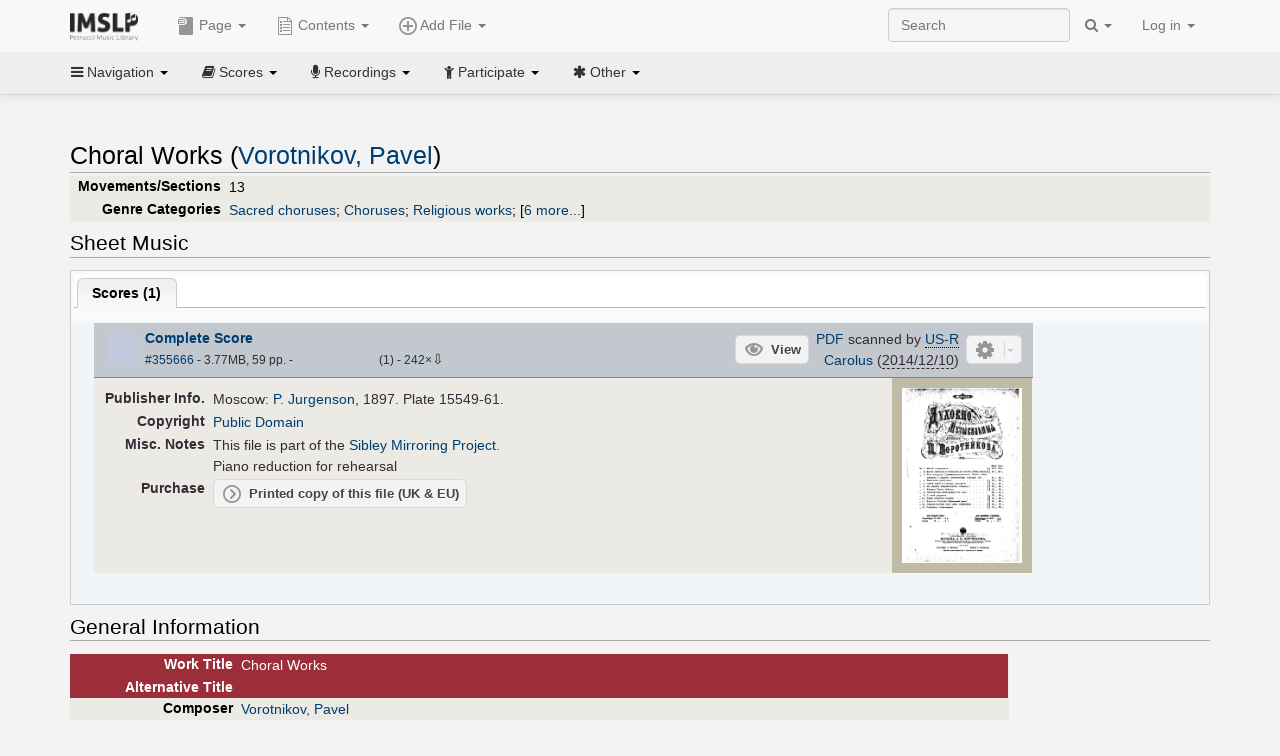

--- FILE ---
content_type: text/javascript; charset=utf-8
request_url: https://imslp.org/load.php?debug=false&lang=en&modules=jquery.ui.mouse%2Cslider&skin=bootstrap-mediawiki&version=20230207T103136Z&*
body_size: 3953
content:
mw.loader.implement("jquery.ui.mouse",function($){(function($,undefined){$.widget("ui.mouse",{options:{cancel:':input,option',distance:1,delay:0},_mouseInit:function(){var self=this;this.element.bind('mousedown.'+this.widgetName,function(event){return self._mouseDown(event);}).bind('click.'+this.widgetName,function(event){if(true===$.data(event.target,self.widgetName+'.preventClickEvent')){$.removeData(event.target,self.widgetName+'.preventClickEvent');event.stopImmediatePropagation();return false;}});this.started=false;},_mouseDestroy:function(){this.element.unbind('.'+this.widgetName);},_mouseDown:function(event){event.originalEvent=event.originalEvent||{};if(event.originalEvent.mouseHandled){return;}(this._mouseStarted&&this._mouseUp(event));this._mouseDownEvent=event;var self=this,btnIsLeft=(event.which==1),elIsCancel=(typeof this.options.cancel=="string"?$(event.target).parents().add(event.target).filter(this.options.cancel).length:false);if(!btnIsLeft||elIsCancel||!this.
_mouseCapture(event)){return true;}this.mouseDelayMet=!this.options.delay;if(!this.mouseDelayMet){this._mouseDelayTimer=setTimeout(function(){self.mouseDelayMet=true;},this.options.delay);}if(this._mouseDistanceMet(event)&&this._mouseDelayMet(event)){this._mouseStarted=(this._mouseStart(event)!==false);if(!this._mouseStarted){event.preventDefault();return true;}}if(true===$.data(event.target,this.widgetName+'.preventClickEvent')){$.removeData(event.target,this.widgetName+'.preventClickEvent');}this._mouseMoveDelegate=function(event){return self._mouseMove(event);};this._mouseUpDelegate=function(event){return self._mouseUp(event);};$(document).bind('mousemove.'+this.widgetName,this._mouseMoveDelegate).bind('mouseup.'+this.widgetName,this._mouseUpDelegate);event.preventDefault();event.originalEvent.mouseHandled=true;return true;},_mouseMove:function(event){if($.browser.msie&&!(document.documentMode>=9)&&!event.button){return this._mouseUp(event);}if(this._mouseStarted){this._mouseDrag(
event);return event.preventDefault();}if(this._mouseDistanceMet(event)&&this._mouseDelayMet(event)){this._mouseStarted=(this._mouseStart(this._mouseDownEvent,event)!==false);(this._mouseStarted?this._mouseDrag(event):this._mouseUp(event));}return!this._mouseStarted;},_mouseUp:function(event){$(document).unbind('mousemove.'+this.widgetName,this._mouseMoveDelegate).unbind('mouseup.'+this.widgetName,this._mouseUpDelegate);if(this._mouseStarted){this._mouseStarted=false;if(event.target==this._mouseDownEvent.target){$.data(event.target,this.widgetName+'.preventClickEvent',true);}this._mouseStop(event);}return false;},_mouseDistanceMet:function(event){return(Math.max(Math.abs(this._mouseDownEvent.pageX-event.pageX),Math.abs(this._mouseDownEvent.pageY-event.pageY))>=this.options.distance);},_mouseDelayMet:function(event){return this.mouseDelayMet;},_mouseStart:function(event){},_mouseDrag:function(event){},_mouseStop:function(event){},_mouseCapture:function(event){return true;}});})(jQuery);;
},{},{});mw.loader.implement("jquery.ui.slider",function($){(function($,undefined){var numPages=5;$.widget("ui.slider",$.ui.mouse,{widgetEventPrefix:"slide",options:{animate:false,distance:0,max:100,min:0,orientation:"horizontal",range:false,step:1,value:0,values:null},_create:function(){var self=this,o=this.options;this._keySliding=false;this._mouseSliding=false;this._animateOff=true;this._handleIndex=null;this._detectOrientation();this._mouseInit();this.element.addClass("ui-slider"+" ui-slider-"+this.orientation+" ui-widget"+" ui-widget-content"+" ui-corner-all");if(o.disabled){this.element.addClass("ui-slider-disabled ui-disabled");}this.range=$([]);if(o.range){if(o.range===true){this.range=$("<div></div>");if(!o.values){o.values=[this._valueMin(),this._valueMin()];}if(o.values.length&&o.values.length!==2){o.values=[o.values[0],o.values[0]];}}else{this.range=$("<div></div>");}this.range.appendTo(this.element).addClass("ui-slider-range");if(o.range==="min"||o.range==="max"){this.
range.addClass("ui-slider-range-"+o.range);}this.range.addClass("ui-widget-header");}if($(".ui-slider-handle",this.element).length===0){$("<a href='#'></a>").appendTo(this.element).addClass("ui-slider-handle");}if(o.values&&o.values.length){while($(".ui-slider-handle",this.element).length<o.values.length){$("<a href='#'></a>").appendTo(this.element).addClass("ui-slider-handle");}}this.handles=$(".ui-slider-handle",this.element).addClass("ui-state-default"+" ui-corner-all");this.handle=this.handles.eq(0);this.handles.add(this.range).filter("a").click(function(event){event.preventDefault();}).hover(function(){if(!o.disabled){$(this).addClass("ui-state-hover");}},function(){$(this).removeClass("ui-state-hover");}).focus(function(){if(!o.disabled){$(".ui-slider .ui-state-focus").removeClass("ui-state-focus");$(this).addClass("ui-state-focus");}else{$(this).blur();}}).blur(function(){$(this).removeClass("ui-state-focus");});this.handles.each(function(i){$(this).data("index.ui-slider-handle"
,i);});this.handles.keydown(function(event){var ret=true,index=$(this).data("index.ui-slider-handle"),allowed,curVal,newVal,step;if(self.options.disabled){return;}switch(event.keyCode){case $.ui.keyCode.HOME:case $.ui.keyCode.END:case $.ui.keyCode.PAGE_UP:case $.ui.keyCode.PAGE_DOWN:case $.ui.keyCode.UP:case $.ui.keyCode.RIGHT:case $.ui.keyCode.DOWN:case $.ui.keyCode.LEFT:ret=false;if(!self._keySliding){self._keySliding=true;$(this).addClass("ui-state-active");allowed=self._start(event,index);if(allowed===false){return;}}break;}step=self.options.step;if(self.options.values&&self.options.values.length){curVal=newVal=self.values(index);}else{curVal=newVal=self.value();}switch(event.keyCode){case $.ui.keyCode.HOME:newVal=self._valueMin();break;case $.ui.keyCode.END:newVal=self._valueMax();break;case $.ui.keyCode.PAGE_UP:newVal=self._trimAlignValue(curVal+((self._valueMax()-self._valueMin())/numPages));break;case $.ui.keyCode.PAGE_DOWN:newVal=self._trimAlignValue(curVal-((self._valueMax()-
self._valueMin())/numPages));break;case $.ui.keyCode.UP:case $.ui.keyCode.RIGHT:if(curVal===self._valueMax()){return;}newVal=self._trimAlignValue(curVal+step);break;case $.ui.keyCode.DOWN:case $.ui.keyCode.LEFT:if(curVal===self._valueMin()){return;}newVal=self._trimAlignValue(curVal-step);break;}self._slide(event,index,newVal);return ret;}).keyup(function(event){var index=$(this).data("index.ui-slider-handle");if(self._keySliding){self._keySliding=false;self._stop(event,index);self._change(event,index);$(this).removeClass("ui-state-active");}});this._refreshValue();this._animateOff=false;},destroy:function(){this.handles.remove();this.range.remove();this.element.removeClass("ui-slider"+" ui-slider-horizontal"+" ui-slider-vertical"+" ui-slider-disabled"+" ui-widget"+" ui-widget-content"+" ui-corner-all").removeData("slider").unbind(".slider");this._mouseDestroy();return this;},_mouseCapture:function(event){var o=this.options,position,normValue,distance,closestHandle,self,index,allowed,
offset,mouseOverHandle;if(o.disabled){return false;}this.elementSize={width:this.element.outerWidth(),height:this.element.outerHeight()};this.elementOffset=this.element.offset();position={x:event.pageX,y:event.pageY};normValue=this._normValueFromMouse(position);distance=this._valueMax()-this._valueMin()+1;self=this;this.handles.each(function(i){var thisDistance=Math.abs(normValue-self.values(i));if(distance>thisDistance){distance=thisDistance;closestHandle=$(this);index=i;}});if(o.range===true&&this.values(1)===o.min){index+=1;closestHandle=$(this.handles[index]);}allowed=this._start(event,index);if(allowed===false){return false;}this._mouseSliding=true;self._handleIndex=index;closestHandle.addClass("ui-state-active").focus();offset=closestHandle.offset();mouseOverHandle=!$(event.target).parents().andSelf().is(".ui-slider-handle");this._clickOffset=mouseOverHandle?{left:0,top:0}:{left:event.pageX-offset.left-(closestHandle.width()/2),top:event.pageY-offset.top-(closestHandle.height()/2
)-(parseInt(closestHandle.css("borderTopWidth"),10)||0)-(parseInt(closestHandle.css("borderBottomWidth"),10)||0)+(parseInt(closestHandle.css("marginTop"),10)||0)};if(!this.handles.hasClass("ui-state-hover")){this._slide(event,index,normValue);}this._animateOff=true;return true;},_mouseStart:function(event){return true;},_mouseDrag:function(event){var position={x:event.pageX,y:event.pageY},normValue=this._normValueFromMouse(position);this._slide(event,this._handleIndex,normValue);return false;},_mouseStop:function(event){this.handles.removeClass("ui-state-active");this._mouseSliding=false;this._stop(event,this._handleIndex);this._change(event,this._handleIndex);this._handleIndex=null;this._clickOffset=null;this._animateOff=false;return false;},_detectOrientation:function(){this.orientation=(this.options.orientation==="vertical")?"vertical":"horizontal";},_normValueFromMouse:function(position){var pixelTotal,pixelMouse,percentMouse,valueTotal,valueMouse;if(this.orientation==="horizontal"
){pixelTotal=this.elementSize.width;pixelMouse=position.x-this.elementOffset.left-(this._clickOffset?this._clickOffset.left:0);}else{pixelTotal=this.elementSize.height;pixelMouse=position.y-this.elementOffset.top-(this._clickOffset?this._clickOffset.top:0);}percentMouse=(pixelMouse/pixelTotal);if(percentMouse>1){percentMouse=1;}if(percentMouse<0){percentMouse=0;}if(this.orientation==="vertical"){percentMouse=1-percentMouse;}valueTotal=this._valueMax()-this._valueMin();valueMouse=this._valueMin()+percentMouse*valueTotal;return this._trimAlignValue(valueMouse);},_start:function(event,index){var uiHash={handle:this.handles[index],value:this.value()};if(this.options.values&&this.options.values.length){uiHash.value=this.values(index);uiHash.values=this.values();}return this._trigger("start",event,uiHash);},_slide:function(event,index,newVal){var otherVal,newValues,allowed;if(this.options.values&&this.options.values.length){otherVal=this.values(index?0:1);if((this.options.values.length===2&&
this.options.range===true)&&((index===0&&newVal>otherVal)||(index===1&&newVal<otherVal))){newVal=otherVal;}if(newVal!==this.values(index)){newValues=this.values();newValues[index]=newVal;allowed=this._trigger("slide",event,{handle:this.handles[index],value:newVal,values:newValues});otherVal=this.values(index?0:1);if(allowed!==false){this.values(index,newVal,true);}}}else{if(newVal!==this.value()){allowed=this._trigger("slide",event,{handle:this.handles[index],value:newVal});if(allowed!==false){this.value(newVal);}}}},_stop:function(event,index){var uiHash={handle:this.handles[index],value:this.value()};if(this.options.values&&this.options.values.length){uiHash.value=this.values(index);uiHash.values=this.values();}this._trigger("stop",event,uiHash);},_change:function(event,index){if(!this._keySliding&&!this._mouseSliding){var uiHash={handle:this.handles[index],value:this.value()};if(this.options.values&&this.options.values.length){uiHash.value=this.values(index);uiHash.values=this.
values();}this._trigger("change",event,uiHash);}},value:function(newValue){if(arguments.length){this.options.value=this._trimAlignValue(newValue);this._refreshValue();this._change(null,0);}return this._value();},values:function(index,newValue){var vals,newValues,i;if(arguments.length>1){this.options.values[index]=this._trimAlignValue(newValue);this._refreshValue();this._change(null,index);}if(arguments.length){if($.isArray(arguments[0])){vals=this.options.values;newValues=arguments[0];for(i=0;i<vals.length;i+=1){vals[i]=this._trimAlignValue(newValues[i]);this._change(null,i);}this._refreshValue();}else{if(this.options.values&&this.options.values.length){return this._values(index);}else{return this.value();}}}else{return this._values();}},_setOption:function(key,value){var i,valsLength=0;if($.isArray(this.options.values)){valsLength=this.options.values.length;}$.Widget.prototype._setOption.apply(this,arguments);switch(key){case"disabled":if(value){this.handles.filter(".ui-state-focus").
blur();this.handles.removeClass("ui-state-hover");this.handles.attr("disabled","disabled");this.element.addClass("ui-disabled");}else{this.handles.removeAttr("disabled");this.element.removeClass("ui-disabled");}break;case"orientation":this._detectOrientation();this.element.removeClass("ui-slider-horizontal ui-slider-vertical").addClass("ui-slider-"+this.orientation);this._refreshValue();break;case"value":this._animateOff=true;this._refreshValue();this._change(null,0);this._animateOff=false;break;case"values":this._animateOff=true;this._refreshValue();for(i=0;i<valsLength;i+=1){this._change(null,i);}this._animateOff=false;break;}},_value:function(){var val=this.options.value;val=this._trimAlignValue(val);return val;},_values:function(index){var val,vals,i;if(arguments.length){val=this.options.values[index];val=this._trimAlignValue(val);return val;}else{vals=this.options.values.slice();for(i=0;i<vals.length;i+=1){vals[i]=this._trimAlignValue(vals[i]);}return vals;}},_trimAlignValue:
function(val){if(val<=this._valueMin()){return this._valueMin();}if(val>=this._valueMax()){return this._valueMax();}var step=(this.options.step>0)?this.options.step:1,valModStep=(val-this._valueMin())%step;alignValue=val-valModStep;if(Math.abs(valModStep)*2>=step){alignValue+=(valModStep>0)?step:(-step);}return parseFloat(alignValue.toFixed(5));},_valueMin:function(){return this.options.min;},_valueMax:function(){return this.options.max;},_refreshValue:function(){var oRange=this.options.range,o=this.options,self=this,animate=(!this._animateOff)?o.animate:false,valPercent,_set={},lastValPercent,value,valueMin,valueMax;if(this.options.values&&this.options.values.length){this.handles.each(function(i,j){valPercent=(self.values(i)-self._valueMin())/(self._valueMax()-self._valueMin())*100;_set[self.orientation==="horizontal"?"left":"bottom"]=valPercent+"%";$(this).stop(1,1)[animate?"animate":"css"](_set,o.animate);if(self.options.range===true){if(self.orientation==="horizontal"){if(i===0){
self.range.stop(1,1)[animate?"animate":"css"]({left:valPercent+"%"},o.animate);}if(i===1){self.range[animate?"animate":"css"]({width:(valPercent-lastValPercent)+"%"},{queue:false,duration:o.animate});}}else{if(i===0){self.range.stop(1,1)[animate?"animate":"css"]({bottom:(valPercent)+"%"},o.animate);}if(i===1){self.range[animate?"animate":"css"]({height:(valPercent-lastValPercent)+"%"},{queue:false,duration:o.animate});}}}lastValPercent=valPercent;});}else{value=this.value();valueMin=this._valueMin();valueMax=this._valueMax();valPercent=(valueMax!==valueMin)?(value-valueMin)/(valueMax-valueMin)*100:0;_set[self.orientation==="horizontal"?"left":"bottom"]=valPercent+"%";this.handle.stop(1,1)[animate?"animate":"css"](_set,o.animate);if(oRange==="min"&&this.orientation==="horizontal"){this.range.stop(1,1)[animate?"animate":"css"]({width:valPercent+"%"},o.animate);}if(oRange==="max"&&this.orientation==="horizontal"){this.range[animate?"animate":"css"]({width:(100-valPercent)+"%"},{queue:
false,duration:o.animate});}if(oRange==="min"&&this.orientation==="vertical"){this.range.stop(1,1)[animate?"animate":"css"]({height:valPercent+"%"},o.animate);}if(oRange==="max"&&this.orientation==="vertical"){this.range[animate?"animate":"css"]({height:(100-valPercent)+"%"},{queue:false,duration:o.animate});}}}});$.extend($.ui.slider,{version:"1.8.11"});}(jQuery));;},{"all":
".ui-slider{position:relative;text-align:left}.ui-slider .ui-slider-handle{position:absolute;z-index:2;width:1.2em;height:1.2em;cursor:default}.ui-slider .ui-slider-range{position:absolute;z-index:1;font-size:.7em;display:block;border:0;background-position:0 0}.ui-slider-horizontal{height:.8em}.ui-slider-horizontal .ui-slider-handle{top:-.3em;margin-left:-.6em}.ui-slider-horizontal .ui-slider-range{top:0;height:100%}.ui-slider-horizontal .ui-slider-range-min{left:0}.ui-slider-horizontal .ui-slider-range-max{right:0}.ui-slider-vertical{width:.8em;height:100px}.ui-slider-vertical .ui-slider-handle{left:-.3em;margin-left:0;margin-bottom:-.6em}.ui-slider-vertical .ui-slider-range{left:0;width:100%}.ui-slider-vertical .ui-slider-range-min{bottom:0}.ui-slider-vertical .ui-slider-range-max{top:0}\n\n/* cache key: imslp_wiki:resourceloader:filter:minify-css:4:1d2e298ab06ac21d7a8d18872da830eb */"},{});

/* cache key: imslp_wiki:resourceloader:filter:minify-js:4:238104031d1a859812270b2d8a3536c4 */